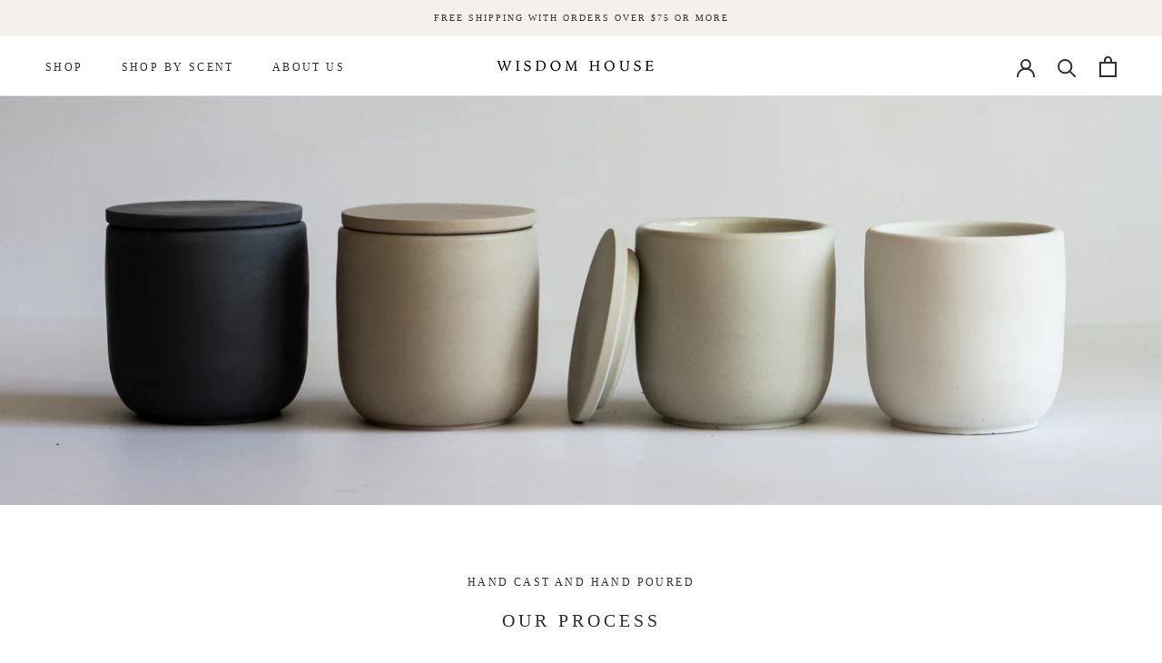

--- FILE ---
content_type: text/javascript
request_url: https://wisdomhouseco.com/cdn/shop/t/23/assets/custom.js?v=183944157590872491501643587894
body_size: -493
content:
//# sourceMappingURL=/cdn/shop/t/23/assets/custom.js.map?v=183944157590872491501643587894
